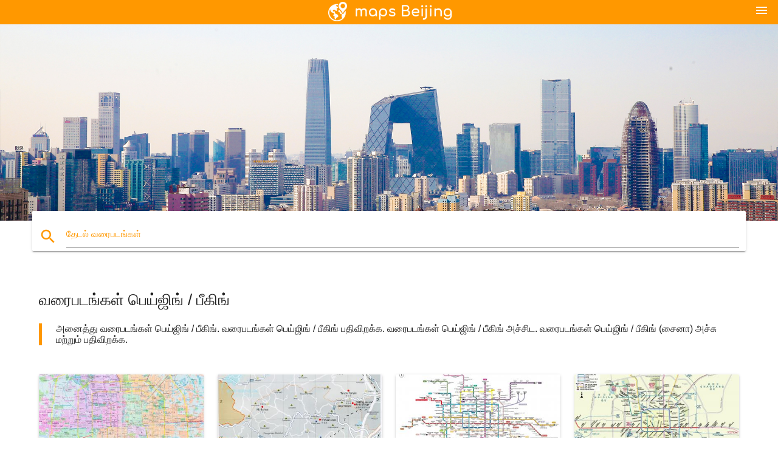

--- FILE ---
content_type: text/html; charset=UTF-8
request_url: http://ta.maps-beijing.com/
body_size: 10226
content:
<!DOCTYPE html>
<html lang="ta">
	<head>

		<meta charset="utf-8">
		<meta http-equiv="x-ua-compatible" content="ie=edge">
	
		<link rel="icon" type="image/png" href="/favicon.png" />

		<title>பெய்ஜிங் / பீகிங் வரைபடம் வரைபடங்கள் பெய்ஜிங் / பீகிங் (சைனா)</title>
		<meta name="description" content="பெய்ஜிங் / பீகிங் வரைபடங்கள். பெய்ஜிங் / பீகிங் வரைபடம். வரைபடம் பெய்ஜிங் / பீகிங் சீனா. வரைபடங்கள் பெய்ஜிங் / பீகிங் தரவிறக்கம். மற்றும் அனைத்து வரைபடங்கள் பெய்ஜிங் / பீகிங் அச்சிடப்படும்." />

        <meta property="og:title" content="பெய்ஜிங் / பீகிங் வரைபடம் வரைபடங்கள் பெய்ஜிங் / பீகிங் (சைனா)" />
        <meta property="og:description" content="பெய்ஜிங் / பீகிங் வரைபடங்கள். பெய்ஜிங் / பீகிங் வரைபடம். வரைபடம் பெய்ஜிங் / பீகிங் சீனா. வரைபடங்கள் பெய்ஜிங் / பீகிங் தரவிறக்கம். மற்றும் அனைத்து வரைபடங்கள் பெய்ஜிங் / பீகிங் அச்சிடப்படும்." />
        <meta property="og:type" content="article" />
        <meta property="og:url" content="http://ta.maps-beijing.com/" />
        <meta property="og:image" content="http://ta.maps-beijing.com/img/ban.jpg" />

<meta name="google-site-verification" content="N84KYVBOHcEuhfcoRVLt-n7Ar9itWNcEDUPvwitUbZM" />
<meta name="google-site-verification" content="cMwI7V6GwdncPVHhU9yqVAukv5Iijzmma5jx8HKlEak" />
<meta name="google-site-verification" content="aIAiKRm6z35t_XCUAd-B6frcW2dCt1bRSrFFVr10Jck" />
<meta name="google-site-verification" content="J8OmU9VzkQnzESQf0Q2eTUXHt1OQMNVUvkcsFA18rCg" />
<meta name="google-site-verification" content="zlATUfUmSuJNnA3jdHMYHgKWLSDN3OQNT3PfwRlboTM" />
<meta name="google-site-verification" content="GvaI3nh_4Cie5IgpUKqFsUEH3ofApc18o6svagI1720" />
<meta name="google-site-verification" content="alNogaXIBToKEIb4wCKojjiLQY3VDD8PrN2jPWKhtJg" />
<meta name="google-site-verification" content="nw03O_oi8dfZNG760DsMPgEETMEDFa-8zbEjtdu926M" />
<meta name="google-site-verification" content="iIOXr25JIsX54bwfAnGABjW6ZYC7ATtlnmYul8-5ngY" />
<meta name="google-site-verification" content="SKR6LCOERke6PZ07j-sNY4yD8j_-D8Zmq6qm65c22Mg" />
<meta name="google-site-verification" content="p72ov3h_KN1dxEPCPyMP4VXob0GmRsEYvgkavGJG9CU" />
<meta name="google-site-verification" content="pffyjDxcRD82DMRyZCilCPx7dVL7jG98hft2XdqMlgw" />
<meta name="google-site-verification" content="PCFoiei86mblZVN_pFtqoSGOln9JUslHmMT2B3fwDQk" />
<meta name="google-site-verification" content="8L19VUfWkI4UMnd6HQ1iSxJMth5oQCkyY09Mhq_l42s" />
<meta name="google-site-verification" content="OWn_DY4pi6f1ag4YeXf0QtKnI7IfQS9u6jPQo-BPPsA" />
<meta name="google-site-verification" content="43-n3WiqnMcXY0eUdE0ymVBZNXB1EpvAE4W-obdfKHw" />
<meta name="google-site-verification" content="6t4Ktu2ei59Wi16f3wiSDueeYbuoOTIxkPrmSp6S4k4" />
<meta name="google-site-verification" content="j00-DuaRVR3JidIIjQtMkQ8gVXznV6ya_c4ejLvmTSY" />
<meta name="google-site-verification" content="GZ2mCmWSCPYLBUY_l7UfkP9Dex_AWQDIbS08r3uxZ3c" />
<meta name="google-site-verification" content="EC1MmJYnyjbK9rzh9eBLMDJBbbQBsixdxQ6ZvCzWutY" />
<meta name="google-site-verification" content="w-NT5B1c_az20HvcxWtpn85Cq60asMEn1jjnEXJoL-4" />

<meta name="google-site-verification" content="dhFErFdyxLoI-flbKKcTyYquQyvqIOz4CEIWhhIqOsw" />
<meta name="google-site-verification" content="m8LDInN_pSxNV2NmlvXwaQy05_ORfUxT2lbAGTzfGYo" />
<meta name="google-site-verification" content="3Yxqytn6gdn6xSwzwL0jrq_3XIbVJDlJT-MbAhKPZ_0" />
<meta name="google-site-verification" content="iugEGquypaC43gXFXyDg7gazVZ77KGwl8lEeynAd2hc" />
<meta name="google-site-verification" content="CINu2TFx10Km1wgI9WfTV1jbEUVUiJql_9d6xOphFIk" />
<meta name="google-site-verification" content="8KGmwwoCGZOgb76W8BATgEqFKo92OW6wMkMqUGSEglk" />
<meta name="google-site-verification" content="IOQ_hK5y_VChk_uFlX6c9-LTM2rUZ9rmUT0a0gUN1tE" />
<meta name="google-site-verification" content="Zi8ia4-VIjhSd4T5kCJ-ZQuv7FQt6hH32Y-b03fX6bg" />
<meta name="google-site-verification" content="8Vyg_03vnB2KObaqDsv4ghP0hSnN3iHxXtaKqIwZUZc" />
<meta name="google-site-verification" content="SUCMXnDRersvHTwoB96sqFwvGetg_WY3uNuQdKfDPfE" />
<meta name="google-site-verification" content="f_uGRnJoJFTU7rCMaFy3kb4p9gY5qOTrZ5hd79KxLWU" />
<meta name="google-site-verification" content="7uMpzkiCpQP21uyB1rPpqrDhGFOrQ87MgGDMBKg3t-Y" />
<meta name="google-site-verification" content="roPIJyUYVYWYEY7ieWbxae_y1KxEqzjBXu_CTDBVzg4" />
<meta name="google-site-verification" content="aH8nw-q6froM9KVgSRQRj16fp9kFyyvzPes8lLHT0y4" />
<meta name="google-site-verification" content="tGPCVJykCTYoJdC4z4oplrbL4OGjOoZ2dkaGntasq6k" />





        <link rel="canonical" href="http://ta.maps-beijing.com/" />

                <link rel="alternate" hreflang="ar" href="http://ar.maps-beijing.com/" />
                 <link rel="alternate" hreflang="de" href="http://de.maps-beijing.com/" />
                 <link rel="alternate" hreflang="en" href="http://maps-beijing.com/" />
                 <link rel="alternate" hreflang="es" href="http://es.maps-beijing.com/" />
                 <link rel="alternate" hreflang="fr" href="http://fr.maps-beijing.com/" />
                 <link rel="alternate" hreflang="it" href="http://it.maps-beijing.com/" />
                 <link rel="alternate" hreflang="ja" href="http://ja.maps-beijing.com/" />
                 <link rel="alternate" hreflang="ko" href="http://ko.maps-beijing.com/" />
                 <link rel="alternate" hreflang="ms" href="http://ms.maps-beijing.com/" />
                 <link rel="alternate" hreflang="nl" href="http://nl.maps-beijing.com/" />
                 <link rel="alternate" hreflang="pl" href="http://pl.maps-beijing.com/" />
                 <link rel="alternate" hreflang="pt" href="http://pt.maps-beijing.com/" />
                 <link rel="alternate" hreflang="ru" href="http://ru.maps-beijing.com/" />
                 <link rel="alternate" hreflang="tr" href="http://tr.maps-beijing.com/" />
                 <link rel="alternate" hreflang="zh" href="http://zh.maps-beijing.com/" />
                 <link rel="alternate" hreflang="af" href="http://af.maps-beijing.com/" />
                 <link rel="alternate" hreflang="az" href="http://az.maps-beijing.com/" />
                 <link rel="alternate" hreflang="be" href="http://be.maps-beijing.com/" />
                 <link rel="alternate" hreflang="bg" href="http://bg.maps-beijing.com/" />
                 <link rel="alternate" hreflang="bn" href="http://bn.maps-beijing.com/" />
                 <link rel="alternate" hreflang="bs" href="http://bs.maps-beijing.com/" />
                 <link rel="alternate" hreflang="ca" href="http://ca.maps-beijing.com/" />
                 <link rel="alternate" hreflang="cs" href="http://cs.maps-beijing.com/" />
                 <link rel="alternate" hreflang="da" href="http://da.maps-beijing.com/" />
                 <link rel="alternate" hreflang="el" href="http://el.maps-beijing.com/" />
                 <link rel="alternate" hreflang="et" href="http://et.maps-beijing.com/" />
                 <link rel="alternate" hreflang="eu" href="http://eu.maps-beijing.com/" />
                 <link rel="alternate" hreflang="fa" href="http://fa.maps-beijing.com/" />
                 <link rel="alternate" hreflang="fi" href="http://fi.maps-beijing.com/" />
                 <link rel="alternate" hreflang="gl" href="http://gl.maps-beijing.com/" />
                 <link rel="alternate" hreflang="gu" href="http://gu.maps-beijing.com/" />
                 <link rel="alternate" hreflang="he" href="http://he.maps-beijing.com/" />
                 <link rel="alternate" hreflang="hi" href="http://hi.maps-beijing.com/" />
                 <link rel="alternate" hreflang="hr" href="http://hr.maps-beijing.com/" />
                 <link rel="alternate" hreflang="ht" href="http://ht.maps-beijing.com/" />
                 <link rel="alternate" hreflang="hu" href="http://hu.maps-beijing.com/" />
                 <link rel="alternate" hreflang="hy" href="http://hy.maps-beijing.com/" />
                 <link rel="alternate" hreflang="id" href="http://id.maps-beijing.com/" />
                 <link rel="alternate" hreflang="is" href="http://is.maps-beijing.com/" />
                 <link rel="alternate" hreflang="ka" href="http://ka.maps-beijing.com/" />
                 <link rel="alternate" hreflang="kn" href="http://kn.maps-beijing.com/" />
                 <link rel="alternate" hreflang="lt" href="http://lt.maps-beijing.com/" />
                 <link rel="alternate" hreflang="lv" href="http://lv.maps-beijing.com/" />
                 <link rel="alternate" hreflang="mk" href="http://mk.maps-beijing.com/" />
                 <link rel="alternate" hreflang="mn" href="http://mn.maps-beijing.com/" />
                 <link rel="alternate" hreflang="no" href="http://no.maps-beijing.com/" />
                 <link rel="alternate" hreflang="pa" href="http://pa.maps-beijing.com/" />
                 <link rel="alternate" hreflang="ro" href="http://ro.maps-beijing.com/" />
                 <link rel="alternate" hreflang="sk" href="http://sk.maps-beijing.com/" />
                 <link rel="alternate" hreflang="sl" href="http://sl.maps-beijing.com/" />
                 <link rel="alternate" hreflang="sq" href="http://sq.maps-beijing.com/" />
                 <link rel="alternate" hreflang="sr" href="http://sr.maps-beijing.com/" />
                 <link rel="alternate" hreflang="sv" href="http://sv.maps-beijing.com/" />
                 <link rel="alternate" hreflang="sw" href="http://sw.maps-beijing.com/" />
                 <link rel="alternate" hreflang="th" href="http://th.maps-beijing.com/" />
                 <link rel="alternate" hreflang="tl" href="http://tl.maps-beijing.com/" />
                 <link rel="alternate" hreflang="uk" href="http://uk.maps-beijing.com/" />
                 <link rel="alternate" hreflang="ur" href="http://ur.maps-beijing.com/" />
                 <link rel="alternate" hreflang="vi" href="http://vi.maps-beijing.com/" />
         
		<!--Import Google Icon Font-->
<!--		<link href="http://fonts.googleapis.com/icon?family=Material+Icons" rel="stylesheet">-->
		<!-- Compiled and minified CSS -->
<!--		<link rel="stylesheet" href="https://cdnjs.cloudflare.com/ajax/libs/materialize/0.98.0/css/materialize.min.css">-->

<!--		<link href="--><!--css/select2.min.css" rel="stylesheet" type="text/css" />-->
        <link href="https://mediacitymapv3.newebcreations.com/css/combine.css" rel="stylesheet" type="text/css" />
		<!--Let browser know website is optimized for mobile-->
		<meta name="viewport" content="width=device-width, initial-scale=1.0"/>
		
				
	</head>

	<body>
		
				<header class="orange">
			<div class="logo center-align">
				<a href="/">
					<img src="/img/logo.png" style="width: 220px;" />
				</a>
			</div>
			<div id="menuSelectLanguage" style="position: absolute; top: 5px; right: 15px;">
				<a href="#" class="button-collapse white-text"><i class="material-icons">menu</i></a>
			</div>
			<div id="subHeader" class="orange lighten-1 hide">
				
<div class="selectLanguage">
    <div id="selectLanguageContainer">
        <div id="selectLanguage" >

            <select id="selectLanguageSelect" data-live-search="true" data-size="8" data-width="100px">
                                <option value="ar">‫العربية</option>
                                <option value="de">Deutsch</option>
                                <option value="en">English</option>
                                <option value="es">Español</option>
                                <option value="fr">Français</option>
                                <option value="it">Italiano</option>
                                <option value="ja">日本語</option>
                                <option value="ko">한국어</option>
                                <option value="ms">Bahasa Melayu</option>
                                <option value="nl">Nederlands</option>
                                <option value="pl">Polski</option>
                                <option value="pt">Português</option>
                                <option value="ru">Русский</option>
                                <option value="tr">Türkçe</option>
                                <option value="zh">中文</option>
                                <option value="af">Afrikaans</option>
                                <option value="az">Azərbaycanca</option>
                                <option value="be">Беларуская</option>
                                <option value="bg">Български</option>
                                <option value="bn">বাংলা</option>
                                <option value="bs">Bosanski</option>
                                <option value="ca">Català</option>
                                <option value="cs">Čeština</option>
                                <option value="da">Dansk</option>
                                <option value="el">Ελληνικά</option>
                                <option value="et">Eesti</option>
                                <option value="eu">Euskara</option>
                                <option value="fa">پارسی</option>
                                <option value="fi">Suomi</option>
                                <option value="gl">Galego</option>
                                <option value="gu">ગુજરાતી</option>
                                <option value="he">עברית</option>
                                <option value="hi">पैरिस</option>
                                <option value="hr">Hrvatski</option>
                                <option value="ht">Kreyol ayisyen</option>
                                <option value="hu">Magyar</option>
                                <option value="hy">Հայերեն</option>
                                <option value="id">Bahasa Indonesia</option>
                                <option value="is">íslenska</option>
                                <option value="ka">ქართული</option>
                                <option value="kn">ಕನ್ನಡ</option>
                                <option value="lt">Lietuvių</option>
                                <option value="lv">Latviešu</option>
                                <option value="mk">Македонски</option>
                                <option value="mn">Монгол</option>
                                <option value="no">Norsk</option>
                                <option value="pa">ਪੰਜਾਬੀ</option>
                                <option value="ro">Română</option>
                                <option value="sk">Slovenčina</option>
                                <option value="sl">Slovenščina</option>
                                <option value="sq">Shqip</option>
                                <option value="sr">Српски</option>
                                <option value="sv">Svenska</option>
                                <option value="sw">Kiswahili</option>
                                <option value="ta"selected="selected">தமிழ்</option>
                                <option value="th">ภาษาไทย</option>
                                <option value="tl">Tagalog</option>
                                <option value="uk">Українська</option>
                                <option value="ur">اردو</option>
                                <option value="vi">Tiếng Việt</option>
                            </select>

        </div>
    </div>
    <style type="text/css">

        #selectLanguageContainer label {
            margin-left: 15px;
            color: white;
            font-weight: normal;
        }

        .selectLanguage {
			/* position: absolute;
			right: 10px;
			top: 5px;
			width: 100px; */
			font-size: 14px;
        }

        #selectLanguage {
            text-align: center;
        }

        #selectLanguage button {
/*            background: transparent;*/
        }

        .valign {
            display: inline-block;
            vertical-align: middle;
        }
        .vrule {
            width: 1%;
            height: 100%;
            display: inline-block;
            vertical-align: middle;
        }

        .nextIconNav {
            margin-left: 10px;
            line-height: 16px;
            width: 160px;
        }

        .side-nav a {
            line-height: auto;
            vertical-align: middle;
        }

        .side-nav .collapsible-body a {
            height: 42px;
            line-height: 42px;
            line-height: normal;
            vertical-align: middle;
            font-size: 0.9rem;
        }

/*
        #selectLanguage input {
            padding-top: 5px;
            padding-bottom: 5px;
            height: 25px;
            margin: 0 auto;
        }
*/

    </style>

</div>
			</div>
		</header>
		<div>
		<img src="/img/ban.jpg" class="responsive-img" />
		</div>		
		<main>
			<div id="searchBlock" class="container orange-text">
				<div class="row">
					<div class="col s12">
					  <div class="row card orange-text">
						<div class="input-field col s12">
						  <i class="material-icons prefix orange-text">search</i>
						  <input type="text" id="autocomplete-input" class="autocomplete light-blue-text">
						  <label for="autocomplete-input" class="orange-text">தேடல் வரைபடங்கள்</label>
						</div>
					  </div>
					</div>
				</div>
			</div>
						<div class="container">
				<div class="row">
					<div class="col s12">
						<h1>வரைபடங்கள் பெய்ஜிங் / பீகிங்</h1>
						<blockquote class="orange-border">
							அனைத்து வரைபடங்கள் பெய்ஜிங் / பீகிங். வரைபடங்கள் பெய்ஜிங் / பீகிங் பதிவிறக்க. வரைபடங்கள் பெய்ஜிங் / பீகிங் அச்சிட. வரைபடங்கள் பெய்ஜிங் / பீகிங் (சைனா) அச்சு மற்றும் பதிவிறக்க.						</blockquote>
					</div>
				</div>

																	<div class="row marginBottomLess">
															
					
					<div class="col s6 m6 l3">
						<a href="பெய்ஜிங்-வரைபடம்" title="வரைபடம் பெய்ஜிங்">
							<div class="card hoverable">
								<div class="card-image">
									<img src="/img/400/பெய்ஜிங்-வரைபடம்.jpg" class="responsive-img" alt="வரைபடம் பெய்ஜிங்" />
								</div>
								<div class="card-content">
									<span class="card-title orange-text flow-text truncate">பெய்ஜிங் வரைபடம்</span>
								</div>
							</div>
						</a>
					</div>
																								
					
					<div class="col s6 m6 l3">
						<a href="பீகிங்-வரைபடம்" title="வரைபடம் பீகிங்">
							<div class="card hoverable">
								<div class="card-image">
									<img src="/img/400/பீகிங்-வரைபடம்.jpg" class="responsive-img" alt="வரைபடம் பீகிங்" />
								</div>
								<div class="card-content">
									<span class="card-title orange-text flow-text truncate">பீகிங் வரைபடம்</span>
								</div>
							</div>
						</a>
					</div>
																								
					
					<div class="col s6 m6 l3">
						<a href="பெய்ஜிங்-சுரங்கப்பாதை-வரைபடம்" title="பெய்ஜிங் சுரங்கப்பாதை வரைபடம் 2016">
							<div class="card hoverable">
								<div class="card-image">
									<img src="/img/400/பெய்ஜிங்-சுரங்கப்பாதை-வரைபடம்.jpg" class="responsive-img" alt="பெய்ஜிங் சுரங்கப்பாதை வரைபடம் 2016" />
								</div>
								<div class="card-content">
									<span class="card-title orange-text flow-text truncate">பெய்ஜிங் சுரங்கப்பாதை வரைபடம்</span>
								</div>
							</div>
						</a>
					</div>
																								
					
					<div class="col s6 m6 l3">
						<a href="பெய்ஜிங்-மெட்ரோ-வரைபடம்" title="பெய்ஜிங் மெட்ரோ வரைபடம்">
							<div class="card hoverable">
								<div class="card-image">
									<img src="/img/400/பெய்ஜிங்-மெட்ரோ-வரைபடம்.jpg" class="responsive-img" alt="பெய்ஜிங் மெட்ரோ வரைபடம்" />
								</div>
								<div class="card-content">
									<span class="card-title orange-text flow-text truncate">பெய்ஜிங் மெட்ரோ வரைபடம்</span>
								</div>
							</div>
						</a>
					</div>
									</div>
																		<div class="row marginBottomLess">
															
					
					<div class="col s6 m6 l3">
						<a href="பெய்ஜிங்,-சீனா-வரைபடம்" title="பீகிங் சீனா வரைபடம்">
							<div class="card hoverable">
								<div class="card-image">
									<img src="/img/400/பெய்ஜிங்,-சீனா-வரைபடம்.jpg" class="responsive-img" alt="பீகிங் சீனா வரைபடம்" />
								</div>
								<div class="card-content">
									<span class="card-title orange-text flow-text truncate">பெய்ஜிங், சீனா வரைபடம்</span>
								</div>
							</div>
						</a>
					</div>
																								
					
					<div class="col s6 m6 l3">
						<a href="பெய்ஜிங்-விமான-நிலைய-வரைபடம்" title="பெய்ஜிங் தலைநகர் விமான நிலைய வரைபடம்">
							<div class="card hoverable">
								<div class="card-image">
									<img src="/img/400/பெய்ஜிங்-விமான-நிலைய-வரைபடம்.jpg" class="responsive-img" alt="பெய்ஜிங் தலைநகர் விமான நிலைய வரைபடம்" />
								</div>
								<div class="card-content">
									<span class="card-title orange-text flow-text truncate">பெய்ஜிங் விமான நிலைய வரைபடம்</span>
								</div>
							</div>
						</a>
					</div>
																								
					
					<div class="col s6 m6 l3">
						<a href="பெய்ஜிங்-வரைபடம்" title="பீகிங் வரைபடத்தில்">
							<div class="card hoverable">
								<div class="card-image">
									<img src="/img/400/பெய்ஜிங்-வரைபடம்.jpg" class="responsive-img" alt="பீகிங் வரைபடத்தில்" />
								</div>
								<div class="card-content">
									<span class="card-title orange-text flow-text truncate">பெய்ஜிங் வரைபடம்</span>
								</div>
							</div>
						</a>
					</div>
																								
					
					<div class="col s6 m6 l3">
						<a href="பெய்ஜிங்-உலக-வரைபடம்" title="பெய்ஜிங், சீனா உலக வரைபடம்">
							<div class="card hoverable">
								<div class="card-image">
									<img src="/img/400/பெய்ஜிங்-உலக-வரைபடம்.jpg" class="responsive-img" alt="பெய்ஜிங், சீனா உலக வரைபடம்" />
								</div>
								<div class="card-content">
									<span class="card-title orange-text flow-text truncate">பெய்ஜிங் உலக வரைபடம்</span>
								</div>
							</div>
						</a>
					</div>
									</div>
																		<div class="row marginBottomLess">
															
					
					<div class="col s6 m6 l3">
						<a href="பெய்ஜிங்-சுற்றுலா-வரைபடம்" title="சுற்றுலா வரைபடத்தில் பெய்ஜிங் நகரம்">
							<div class="card hoverable">
								<div class="card-image">
									<img src="/img/400/பெய்ஜிங்-சுற்றுலா-வரைபடம்.jpg" class="responsive-img" alt="சுற்றுலா வரைபடத்தில் பெய்ஜிங் நகரம்" />
								</div>
								<div class="card-content">
									<span class="card-title orange-text flow-text truncate">பெய்ஜிங் சுற்றுலா வரைபடம்</span>
								</div>
							</div>
						</a>
					</div>
																								
					
					<div class="col s6 m6 l3">
						<a href="பெய்ஜிங்-ஆஃப்லைன்-மேப்" title="ஆஃப்லைன் பெய்ஜிங் வரைபடம்">
							<div class="card hoverable">
								<div class="card-image">
									<img src="/img/400/பெய்ஜிங்-ஆஃப்லைன்-மேப்.jpg" class="responsive-img" alt="ஆஃப்லைன் பெய்ஜிங் வரைபடம்" />
								</div>
								<div class="card-content">
									<span class="card-title orange-text flow-text truncate">பெய்ஜிங் ஆஃப்லைன் மேப்</span>
								</div>
							</div>
						</a>
					</div>
																								
					
					<div class="col s6 m6 l3">
						<a href="பெய்ஜிங்-இடங்கள்-வரைபடம்" title="பெய்ஜிங் சுற்றி வரைபடம்">
							<div class="card hoverable">
								<div class="card-image">
									<img src="/img/400/பெய்ஜிங்-இடங்கள்-வரைபடம்.jpg" class="responsive-img" alt="பெய்ஜிங் சுற்றி வரைபடம்" />
								</div>
								<div class="card-content">
									<span class="card-title orange-text flow-text truncate">பெய்ஜிங் இடங்கள் வரைபடம்</span>
								</div>
							</div>
						</a>
					</div>
																								
					
					<div class="col s6 m6 l3">
						<a href="தலைநகர்-சீனா-வரைபடம்" title="வரைபடத்தை மூலதனம் சீனா">
							<div class="card hoverable">
								<div class="card-image">
									<img src="/img/400/தலைநகர்-சீனா-வரைபடம்.jpg" class="responsive-img" alt="வரைபடத்தை மூலதனம் சீனா" />
								</div>
								<div class="card-content">
									<span class="card-title orange-text flow-text truncate">தலைநகர் சீனா வரைபடம்</span>
								</div>
							</div>
						</a>
					</div>
									</div>
																		<div class="row marginBottomLess">
															
					
					<div class="col s6 m6 l3">
						<a href="பெய்ஜிங்-ரயில்-வரைபடம்" title="பெய்ஜிங் ரயில்வே வரைபடம்">
							<div class="card hoverable">
								<div class="card-image">
									<img src="/img/400/பெய்ஜிங்-ரயில்-வரைபடம்.jpg" class="responsive-img" alt="பெய்ஜிங் ரயில்வே வரைபடம்" />
								</div>
								<div class="card-content">
									<span class="card-title orange-text flow-text truncate">பெய்ஜிங் ரயில் வரைபடம்</span>
								</div>
							</div>
						</a>
					</div>
																								
					
					<div class="col s6 m6 l3">
						<a href="பெய்ஜிங்-நகரம்-வரைபடம்" title="வரைபடம் பெய்ஜிங் நகரம்">
							<div class="card hoverable">
								<div class="card-image">
									<img src="/img/400/பெய்ஜிங்-நகரம்-வரைபடம்.jpg" class="responsive-img" alt="வரைபடம் பெய்ஜிங் நகரம்" />
								</div>
								<div class="card-content">
									<span class="card-title orange-text flow-text truncate">பெய்ஜிங் நகரம் வரைபடம்</span>
								</div>
							</div>
						</a>
					</div>
																								
					
					<div class="col s6 m6 l3">
						<a href="pek-விமான-நிலைய-வரைபடம்" title="பீகிங் விமான நிலைய வரைபடம்">
							<div class="card hoverable">
								<div class="card-image">
									<img src="/img/400/pek-விமான-நிலைய-வரைபடம்.jpg" class="responsive-img" alt="பீகிங் விமான நிலைய வரைபடம்" />
								</div>
								<div class="card-content">
									<span class="card-title orange-text flow-text truncate">Pek விமான நிலைய வரைபடம்</span>
								</div>
							</div>
						</a>
					</div>
																								
					
					<div class="col s6 m6 l3">
						<a href="பெய்ஜிங்-ரயில்-வரைபடம்" title="பெய்ஜிங் mtr வரைபடம்">
							<div class="card hoverable">
								<div class="card-image">
									<img src="/img/400/பெய்ஜிங்-ரயில்-வரைபடம்.jpg" class="responsive-img" alt="பெய்ஜிங் mtr வரைபடம்" />
								</div>
								<div class="card-content">
									<span class="card-title orange-text flow-text truncate">பெய்ஜிங் ரயில் வரைபடம்</span>
								</div>
							</div>
						</a>
					</div>
									</div>
																		<div class="row marginBottomLess">
															
					
					<div class="col s6 m6 l3">
						<a href="பெய்ஜிங்-விமான-நிலையம்-முனையம்-3-வரைபடம்" title="பெய்ஜிங் முனையத்தில் 3 வரைபடம்">
							<div class="card hoverable">
								<div class="card-image">
									<img src="/img/400/பெய்ஜிங்-விமான-நிலையம்-முனையம்-3-வரைபடம்.jpg" class="responsive-img" alt="பெய்ஜிங் முனையத்தில் 3 வரைபடம்" />
								</div>
								<div class="card-content">
									<span class="card-title orange-text flow-text truncate">பெய்ஜிங் விமான நிலையம் முனையம் 3 வரைபடம்</span>
								</div>
							</div>
						</a>
					</div>
																								
					
					<div class="col s6 m6 l3">
						<a href="பெய்ஜிங்-hutong-வரைபடம்" title="வரைபடம் பெய்ஜிங் hutong">
							<div class="card hoverable">
								<div class="card-image">
									<img src="/img/400/பெய்ஜிங்-hutong-வரைபடம்.jpg" class="responsive-img" alt="வரைபடம் பெய்ஜிங் hutong" />
								</div>
								<div class="card-content">
									<span class="card-title orange-text flow-text truncate">பெய்ஜிங் hutong வரைபடம்</span>
								</div>
							</div>
						</a>
					</div>
																								
					
					<div class="col s6 m6 l3">
						<a href="pekin-வரைபடம்" title="வரைபடம் pekin">
							<div class="card hoverable">
								<div class="card-image">
									<img src="/img/400/pekin-வரைபடம்.jpg" class="responsive-img" alt="வரைபடம் pekin" />
								</div>
								<div class="card-content">
									<span class="card-title orange-text flow-text truncate">Pekin வரைபடம்</span>
								</div>
							</div>
						</a>
					</div>
																								
					
					<div class="col s6 m6 l3">
						<a href="பெய்ஜிங்-சர்வதேச-விமான-நிலைய-வரைபடம்" title="பெய்ஜிங் தலைநகர் சர்வதேச விமான நிலைய வரைபடம்">
							<div class="card hoverable">
								<div class="card-image">
									<img src="/img/400/பெய்ஜிங்-சர்வதேச-விமான-நிலைய-வரைபடம்.jpg" class="responsive-img" alt="பெய்ஜிங் தலைநகர் சர்வதேச விமான நிலைய வரைபடம்" />
								</div>
								<div class="card-content">
									<span class="card-title orange-text flow-text truncate">பெய்ஜிங் சர்வதேச விமான நிலைய வரைபடம்</span>
								</div>
							</div>
						</a>
					</div>
									</div>
																		<div class="row marginBottomLess">
															
					
					<div class="col s6 m6 l3">
						<a href="பெய்ஜிங்-மாவட்ட-வரைபடம்" title="பெய்ஜிங் அக்கம் வரைபடம்">
							<div class="card hoverable">
								<div class="card-image">
									<img src="/img/400/பெய்ஜிங்-மாவட்ட-வரைபடம்.jpg" class="responsive-img" alt="பெய்ஜிங் அக்கம் வரைபடம்" />
								</div>
								<div class="card-content">
									<span class="card-title orange-text flow-text truncate">பெய்ஜிங் மாவட்ட வரைபடம்</span>
								</div>
							</div>
						</a>
					</div>
																								
					
					<div class="col s6 m6 l3">
						<a href="பெய்ஜிங்-பஸ்-வரைபடம்" title="பெய்ஜிங் பஸ் பாதை வரைபடம்">
							<div class="card hoverable">
								<div class="card-image">
									<img src="/img/400/பெய்ஜிங்-பஸ்-வரைபடம்.jpg" class="responsive-img" alt="பெய்ஜிங் பஸ் பாதை வரைபடம்" />
								</div>
								<div class="card-content">
									<span class="card-title orange-text flow-text truncate">பெய்ஜிங் பஸ் வரைபடம்</span>
								</div>
							</div>
						</a>
					</div>
																								
					
					<div class="col s6 m6 l3">
						<a href="கோடை-அரண்மனை-பெய்ஜிங்-வரைபடம்" title="வரைபடம் கோடை அரண்மனை பெய்ஜிங்">
							<div class="card hoverable">
								<div class="card-image">
									<img src="/img/400/கோடை-அரண்மனை-பெய்ஜிங்-வரைபடம்.jpg" class="responsive-img" alt="வரைபடம் கோடை அரண்மனை பெய்ஜிங்" />
								</div>
								<div class="card-content">
									<span class="card-title orange-text flow-text truncate">கோடை அரண்மனை பெய்ஜிங் வரைபடம்</span>
								</div>
							</div>
						</a>
					</div>
																								
					
					<div class="col s6 m6 l3">
						<a href="பெய்ஜிங்-நிலத்தடி-வரைபடம்" title="பெய்ஜிங் மெட்ரோ வரைபடம் 2016">
							<div class="card hoverable">
								<div class="card-image">
									<img src="/img/400/பெய்ஜிங்-நிலத்தடி-வரைபடம்.jpg" class="responsive-img" alt="பெய்ஜிங் மெட்ரோ வரைபடம் 2016" />
								</div>
								<div class="card-content">
									<span class="card-title orange-text flow-text truncate">பெய்ஜிங் நிலத்தடி வரைபடம்</span>
								</div>
							</div>
						</a>
					</div>
									</div>
																		<div class="row marginBottomLess">
															
					
					<div class="col s6 m6 l3">
						<a href="கோயில்-ஹெவன்-வரைபடம்" title="வரைபடம் கோயில் ஹெவன் ">
							<div class="card hoverable">
								<div class="card-image">
									<img src="/img/400/கோயில்-ஹெவன்-வரைபடம்.jpg" class="responsive-img" alt="வரைபடம் கோயில் ஹெவன் " />
								</div>
								<div class="card-content">
									<span class="card-title orange-text flow-text truncate">கோயில் ஹெவன் வரைபடம்</span>
								</div>
							</div>
						</a>
					</div>
																								
					
					<div class="col s6 m6 l3">
						<a href="தடைசெய்யப்பட்ட-நகரம்-வரைபடம்" title="தடைசெய்யப்பட்ட நகரம் பெய்ஜிங் வரைபடம்">
							<div class="card hoverable">
								<div class="card-image">
									<img src="/img/400/தடைசெய்யப்பட்ட-நகரம்-வரைபடம்.jpg" class="responsive-img" alt="தடைசெய்யப்பட்ட நகரம் பெய்ஜிங் வரைபடம்" />
								</div>
								<div class="card-content">
									<span class="card-title orange-text flow-text truncate">தடைசெய்யப்பட்ட நகரம் வரைபடம்</span>
								</div>
							</div>
						</a>
					</div>
																								
					
					<div class="col s6 m6 l3">
						<a href="பெய்ஜிங்-ரயில்-நிலையம்-வரைபடம்" title="பெய்ஜிங் ரயில் நிலையம் வரைபடம்">
							<div class="card hoverable">
								<div class="card-image">
									<img src="/img/400/பெய்ஜிங்-ரயில்-நிலையம்-வரைபடம்.jpg" class="responsive-img" alt="பெய்ஜிங் ரயில் நிலையம் வரைபடம்" />
								</div>
								<div class="card-content">
									<span class="card-title orange-text flow-text truncate">பெய்ஜிங் ரயில் நிலையம் வரைபடம்</span>
								</div>
							</div>
						</a>
					</div>
																								
					
					<div class="col s6 m6 l3">
						<a href="பெய்ஜிங்-குழாய்-வரைபடம்" title="பெய்ஜிங் சுரங்க ரயில் நிலையம் வரைபடம்">
							<div class="card hoverable">
								<div class="card-image">
									<img src="/img/400/பெய்ஜிங்-குழாய்-வரைபடம்.jpg" class="responsive-img" alt="பெய்ஜிங் சுரங்க ரயில் நிலையம் வரைபடம்" />
								</div>
								<div class="card-content">
									<span class="card-title orange-text flow-text truncate">பெய்ஜிங் குழாய் வரைபடம்</span>
								</div>
							</div>
						</a>
					</div>
									</div>
																		<div class="row marginBottomLess">
															
					
					<div class="col s6 m6 l3">
						<a href="badaling-பெருஞ்சுவர்-வரைபடம்" title="பெய்ஜிங் பெருஞ்சுவர் வரைபடம்">
							<div class="card hoverable">
								<div class="card-image">
									<img src="/img/400/badaling-பெருஞ்சுவர்-வரைபடம்.jpg" class="responsive-img" alt="பெய்ஜிங் பெருஞ்சுவர் வரைபடம்" />
								</div>
								<div class="card-content">
									<span class="card-title orange-text flow-text truncate">Badaling பெருஞ்சுவர் வரைபடம்</span>
								</div>
							</div>
						</a>
					</div>
																								
					
					<div class="col s6 m6 l3">
						<a href="பெய்ஜிங்-சுற்றுலா-இடங்கள்-வரைபடம்" title="வரைபடம் பெய்ஜிங் tourist attractions">
							<div class="card hoverable">
								<div class="card-image">
									<img src="/img/400/பெய்ஜிங்-சுற்றுலா-இடங்கள்-வரைபடம்.jpg" class="responsive-img" alt="வரைபடம் பெய்ஜிங் tourist attractions" />
								</div>
								<div class="card-content">
									<span class="card-title orange-text flow-text truncate">பெய்ஜிங் சுற்றுலா இடங்கள் வரைபடம்</span>
								</div>
							</div>
						</a>
					</div>
																								
					
					<div class="col s6 m6 l3">
						<a href="பெய்ஜிங்-தெரு-வரைபடத்தை" title="வரைபடம் பெய்ஜிங் தெரு">
							<div class="card hoverable">
								<div class="card-image">
									<img src="/img/400/பெய்ஜிங்-தெரு-வரைபடத்தை.jpg" class="responsive-img" alt="வரைபடம் பெய்ஜிங் தெரு" />
								</div>
								<div class="card-content">
									<span class="card-title orange-text flow-text truncate">பெய்ஜிங் தெரு வரைபடத்தை</span>
								</div>
							</div>
						</a>
					</div>
																								
					
					<div class="col s6 m6 l3">
						<a href="பெய்ஜிங்-தென்-ரயில்-நிலையம்-வரைபடம்" title="வரைபடம் பெய்ஜிங் தென் ரயில் நிலையம்">
							<div class="card hoverable">
								<div class="card-image">
									<img src="/img/400/பெய்ஜிங்-தென்-ரயில்-நிலையம்-வரைபடம்.jpg" class="responsive-img" alt="வரைபடம் பெய்ஜிங் தென் ரயில் நிலையம்" />
								</div>
								<div class="card-content">
									<span class="card-title orange-text flow-text truncate">பெய்ஜிங் தென் ரயில் நிலையம் வரைபடம்</span>
								</div>
							</div>
						</a>
					</div>
									</div>
																		<div class="row marginBottomLess">
															
					
					<div class="col s6 m6 l3">
						<a href="சிங்குவா-பல்கலைக்கழகம்-வரைபடம்" title="சிங்குவா பல்கலைக்கழகம் வளாகத்தில் வரைபடம்">
							<div class="card hoverable">
								<div class="card-image">
									<img src="/img/400/சிங்குவா-பல்கலைக்கழகம்-வரைபடம்.jpg" class="responsive-img" alt="சிங்குவா பல்கலைக்கழகம் வளாகத்தில் வரைபடம்" />
								</div>
								<div class="card-content">
									<span class="card-title orange-text flow-text truncate">சிங்குவா பல்கலைக்கழகம் வரைபடம்</span>
								</div>
							</div>
						</a>
					</div>
																								
					
					<div class="col s6 m6 l3">
						<a href="பெய்ஜிங்-பூங்காவில்-வரைபடம்" title="வரைபடம் பெய்ஜிங் பூங்காவில்">
							<div class="card hoverable">
								<div class="card-image">
									<img src="/img/400/பெய்ஜிங்-பூங்காவில்-வரைபடம்.jpg" class="responsive-img" alt="வரைபடம் பெய்ஜிங் பூங்காவில்" />
								</div>
								<div class="card-content">
									<span class="card-title orange-text flow-text truncate">பெய்ஜிங் பூங்காவில் வரைபடம்</span>
								</div>
							</div>
						</a>
					</div>
																								
					
					<div class="col s6 m6 l3">
						<a href="பெய்ஜிங்-இடம்-உலக-வரைபடம்" title="வரைபடம் பெய்ஜிங் இடம் உலக">
							<div class="card hoverable">
								<div class="card-image">
									<img src="/img/400/பெய்ஜிங்-இடம்-உலக-வரைபடம்.jpg" class="responsive-img" alt="வரைபடம் பெய்ஜிங் இடம் உலக" />
								</div>
								<div class="card-content">
									<span class="card-title orange-text flow-text truncate">பெய்ஜிங் இடம் உலக வரைபடம்</span>
								</div>
							</div>
						</a>
					</div>
																								
					
					<div class="col s6 m6 l3">
						<a href="பெய்ஜிங்,-சீனா-வரைபடம்" title="சீனா வரைபடம் காட்டும் பெய்ஜிங்">
							<div class="card hoverable">
								<div class="card-image">
									<img src="/img/400/பெய்ஜிங்,-சீனா-வரைபடம்.jpg" class="responsive-img" alt="சீனா வரைபடம் காட்டும் பெய்ஜிங்" />
								</div>
								<div class="card-content">
									<span class="card-title orange-text flow-text truncate">பெய்ஜிங், சீனா வரைபடம்</span>
								</div>
							</div>
						</a>
					</div>
									</div>
																		<div class="row marginBottomLess">
															
					
					<div class="col s6 m6 l3">
						<a href="பீகிங்-பல்கலைக்கழகத்தில்-வரைபடம்" title="பீகிங் பல்கலைக்கழக வளாகத்தில் வரைபடம்">
							<div class="card hoverable">
								<div class="card-image">
									<img src="/img/400/பீகிங்-பல்கலைக்கழகத்தில்-வரைபடம்.jpg" class="responsive-img" alt="பீகிங் பல்கலைக்கழக வளாகத்தில் வரைபடம்" />
								</div>
								<div class="card-content">
									<span class="card-title orange-text flow-text truncate">பீகிங் பல்கலைக்கழகத்தில் வரைபடம்</span>
								</div>
							</div>
						</a>
					</div>
																								
					
					<div class="col s6 m6 l3">
						<a href="pek-முனையத்தில்-3-வரைபடம்" title="பெய்ஜிங் சர்வதேச விமான நிலையம் முனையம் 3 வரைபடம்">
							<div class="card hoverable">
								<div class="card-image">
									<img src="/img/400/pek-முனையத்தில்-3-வரைபடம்.jpg" class="responsive-img" alt="பெய்ஜிங் சர்வதேச விமான நிலையம் முனையம் 3 வரைபடம்" />
								</div>
								<div class="card-content">
									<span class="card-title orange-text flow-text truncate">Pek முனையத்தில் 3 வரைபடம்</span>
								</div>
							</div>
						</a>
					</div>
																								
					
					<div class="col s6 m6 l3">
						<a href="சிங்குவா-வரைபடம்" title="சிங்குவா வளாகத்தில் வரைபடம்">
							<div class="card hoverable">
								<div class="card-image">
									<img src="/img/400/சிங்குவா-வரைபடம்.jpg" class="responsive-img" alt="சிங்குவா வளாகத்தில் வரைபடம்" />
								</div>
								<div class="card-content">
									<span class="card-title orange-text flow-text truncate">சிங்குவா வரைபடம்</span>
								</div>
							</div>
						</a>
					</div>
																								
					
					<div class="col s6 m6 l3">
						<a href="பெய்ஜிங்-பயண-வரைபடம்" title="பெய்ஜிங் இடங்களில் வட்டி வரைபடம்">
							<div class="card hoverable">
								<div class="card-image">
									<img src="/img/400/பெய்ஜிங்-பயண-வரைபடம்.jpg" class="responsive-img" alt="பெய்ஜிங் இடங்களில் வட்டி வரைபடம்" />
								</div>
								<div class="card-content">
									<span class="card-title orange-text flow-text truncate">பெய்ஜிங் பயண வரைபடம்</span>
								</div>
							</div>
						</a>
					</div>
									</div>
																		<div class="row marginBottomLess">
															
					
					<div class="col s6 m6 l3">
						<a href="chaoyang-மாவட்ட-வரைபடம்" title="Chaoyang மாவட்ட, பெய்ஜிங் வரைபடம்">
							<div class="card hoverable">
								<div class="card-image">
									<img src="/img/400/chaoyang-மாவட்ட-வரைபடம்.jpg" class="responsive-img" alt="Chaoyang மாவட்ட, பெய்ஜிங் வரைபடம்" />
								</div>
								<div class="card-content">
									<span class="card-title orange-text flow-text truncate">Chaoyang மாவட்ட வரைபடம்</span>
								</div>
							</div>
						</a>
					</div>
																								
					
					<div class="col s6 m6 l3">
						<a href="பெய்ஜிங்-சுரங்கப்பாதை-வரைபடம்-tourist-attractions" title="வரைபடம் பெய்ஜிங் சுரங்கப்பாதை வரைபடம் tourist attractions">
							<div class="card hoverable">
								<div class="card-image">
									<img src="/img/400/பெய்ஜிங்-சுரங்கப்பாதை-வரைபடம்-tourist-attractions.jpg" class="responsive-img" alt="வரைபடம் பெய்ஜிங் சுரங்கப்பாதை வரைபடம் tourist attractions" />
								</div>
								<div class="card-content">
									<span class="card-title orange-text flow-text truncate">பெய்ஜிங் சுரங்கப்பாதை வரைபடம் tourist attractions</span>
								</div>
							</div>
						</a>
					</div>
																								
					
					<div class="col s6 m6 l3">
						<a href="பேை-பார்க்-வரைபடம்" title="வரைபடம் பேை பார்க்">
							<div class="card hoverable">
								<div class="card-image">
									<img src="/img/400/பேை-பார்க்-வரைபடம்.jpg" class="responsive-img" alt="வரைபடம் பேை பார்க்" />
								</div>
								<div class="card-content">
									<span class="card-title orange-text flow-text truncate">பேை பார்க் வரைபடம்</span>
								</div>
							</div>
						</a>
					</div>
																								
					
					<div class="col s6 m6 l3">
						<a href="பெய்ஜிங்-வரைபடம்-பயன்பாட்டை" title="வரைபடம் பெய்ஜிங் வரைபடம் பயன்பாட்டை">
							<div class="card hoverable">
								<div class="card-image">
									<img src="/img/400/பெய்ஜிங்-வரைபடம்-பயன்பாட்டை.jpg" class="responsive-img" alt="வரைபடம் பெய்ஜிங் வரைபடம் பயன்பாட்டை" />
								</div>
								<div class="card-content">
									<span class="card-title orange-text flow-text truncate">பெய்ஜிங் வரைபடம் பயன்பாட்டை</span>
								</div>
							</div>
						</a>
					</div>
									</div>
																		<div class="row marginBottomLess">
															
					
					<div class="col s6 m6 l3">
						<a href="பெய்ஜிங்-ஒலிம்பிக்-பார்க்-வரைபடம்" title="வரைபடம் பெய்ஜிங் ஒலிம்பிக் பார்க்">
							<div class="card hoverable">
								<div class="card-image">
									<img src="/img/400/பெய்ஜிங்-ஒலிம்பிக்-பார்க்-வரைபடம்.jpg" class="responsive-img" alt="வரைபடம் பெய்ஜிங் ஒலிம்பிக் பார்க்" />
								</div>
								<div class="card-content">
									<span class="card-title orange-text flow-text truncate">பெய்ஜிங் ஒலிம்பிக் பார்க் வரைபடம்</span>
								</div>
							</div>
						</a>
					</div>
																								
					
					<div class="col s6 m6 l3">
						<a href="பெய்ஜிங்-போக்குவரத்து-வரைபடம்" title="வரைபடம் பெய்ஜிங் போக்குவரத்து">
							<div class="card hoverable">
								<div class="card-image">
									<img src="/img/400/பெய்ஜிங்-போக்குவரத்து-வரைபடம்.jpg" class="responsive-img" alt="வரைபடம் பெய்ஜிங் போக்குவரத்து" />
								</div>
								<div class="card-content">
									<span class="card-title orange-text flow-text truncate">பெய்ஜிங் போக்குவரத்து வரைபடம்</span>
								</div>
							</div>
						</a>
					</div>
																								
					
					<div class="col s6 m6 l3">
						<a href="பெய்ஜிங்-சுரங்க-ரயில்-நிலையம்-வரைபடம்" title="வரைபடம் பெய்ஜிங் சுரங்க ரயில் நிலையம்">
							<div class="card hoverable">
								<div class="card-image">
									<img src="/img/400/பெய்ஜிங்-சுரங்க-ரயில்-நிலையம்-வரைபடம்.jpg" class="responsive-img" alt="வரைபடம் பெய்ஜிங் சுரங்க ரயில் நிலையம்" />
								</div>
								<div class="card-content">
									<span class="card-title orange-text flow-text truncate">பெய்ஜிங் சுரங்க ரயில் நிலையம் வரைபடம்</span>
								</div>
							</div>
						</a>
					</div>
																								
					
					<div class="col s6 m6 l3">
						<a href="பெய்ஜிங்-சாலை-வரைபடம்" title="பெய்ஜிங் ரிங் ரோடு மேப்">
							<div class="card hoverable">
								<div class="card-image">
									<img src="/img/400/பெய்ஜிங்-சாலை-வரைபடம்.jpg" class="responsive-img" alt="பெய்ஜிங் ரிங் ரோடு மேப்" />
								</div>
								<div class="card-content">
									<span class="card-title orange-text flow-text truncate">பெய்ஜிங் சாலை வரைபடம்</span>
								</div>
							</div>
						</a>
					</div>
									</div>
																		<div class="row marginBottomLess">
															
					
					<div class="col s6 m6 l3">
						<a href="பெய்ஜிங்-டெர்மினல்-2-வரைபடம்" title="பெய்ஜிங் விமான நிலைய முனையம் 2 வரைபடம்">
							<div class="card hoverable">
								<div class="card-image">
									<img src="/img/400/பெய்ஜிங்-டெர்மினல்-2-வரைபடம்.jpg" class="responsive-img" alt="பெய்ஜிங் விமான நிலைய முனையம் 2 வரைபடம்" />
								</div>
								<div class="card-content">
									<span class="card-title orange-text flow-text truncate">பெய்ஜிங் டெர்மினல் 2 வரைபடம்</span>
								</div>
							</div>
						</a>
					</div>
																								
					
					<div class="col s6 m6 l3">
						<a href="பேய்-தெரு-பெய்ஜிங்-வரைபடம்" title="வரைபடம் பேய் தெரு பெய்ஜிங்">
							<div class="card hoverable">
								<div class="card-image">
									<img src="/img/400/பேய்-தெரு-பெய்ஜிங்-வரைபடம்.jpg" class="responsive-img" alt="வரைபடம் பேய் தெரு பெய்ஜிங்" />
								</div>
								<div class="card-content">
									<span class="card-title orange-text flow-text truncate">பேய் தெரு பெய்ஜிங் வரைபடம்</span>
								</div>
							</div>
						</a>
					</div>
																								
					
					<div class="col s6 m6 l3">
						<a href="jingshan-பூங்கா-வரைபடம்" title="வரைபடம் jingshan பூங்கா">
							<div class="card hoverable">
								<div class="card-image">
									<img src="/img/400/jingshan-பூங்கா-வரைபடம்.jpg" class="responsive-img" alt="வரைபடம் jingshan பூங்கா" />
								</div>
								<div class="card-content">
									<span class="card-title orange-text flow-text truncate">Jingshan பூங்கா வரைபடம்</span>
								</div>
							</div>
						</a>
					</div>
																								
					
					<div class="col s6 m6 l3">
						<a href="பெய்ஜிங்-நடைபயிற்சி-சுற்றுப்பயணம்-வரைபடம்" title="வரைபடம் பெய்ஜிங் சுற்றுப்பயணம் நடைபயிற்சி ">
							<div class="card hoverable">
								<div class="card-image">
									<img src="/img/400/பெய்ஜிங்-நடைபயிற்சி-சுற்றுப்பயணம்-வரைபடம்.jpg" class="responsive-img" alt="வரைபடம் பெய்ஜிங் சுற்றுப்பயணம் நடைபயிற்சி " />
								</div>
								<div class="card-content">
									<span class="card-title orange-text flow-text truncate">பெய்ஜிங் நடைபயிற்சி சுற்றுப்பயணம் வரைபடம்</span>
								</div>
							</div>
						</a>
					</div>
									</div>
																		<div class="row marginBottomLess">
															
					
					<div class="col s6 m6 l3">
						<a href="பெய்ஜிங்-பகுதி-வரைபடம்" title="வரைபடம் பெய்ஜிங் பகுதியில்">
							<div class="card hoverable">
								<div class="card-image">
									<img src="/img/400/பெய்ஜிங்-பகுதி-வரைபடம்.jpg" class="responsive-img" alt="வரைபடம் பெய்ஜிங் பகுதியில்" />
								</div>
								<div class="card-content">
									<span class="card-title orange-text flow-text truncate">பெய்ஜிங் பகுதி வரைபடம்</span>
								</div>
							</div>
						</a>
					</div>
																								
					
					<div class="col s6 m6 l3">
						<a href="பைடு-வரைபடம்-பெய்ஜிங்" title="வரைபடம் பைடு வரைபடம் பெய்ஜிங்">
							<div class="card hoverable">
								<div class="card-image">
									<img src="/img/400/பைடு-வரைபடம்-பெய்ஜிங்.jpg" class="responsive-img" alt="வரைபடம் பைடு வரைபடம் பெய்ஜிங்" />
								</div>
								<div class="card-content">
									<span class="card-title orange-text flow-text truncate">பைடு வரைபடம் பெய்ஜிங்</span>
								</div>
							</div>
						</a>
					</div>
																								
					
					<div class="col s6 m6 l3">
						<a href="பெய்ஜிங்-புல்லட்-ரயில்-வரைபடம்" title="ஷாங்காய் புல்லட் ரயில் வரைபடம்">
							<div class="card hoverable">
								<div class="card-image">
									<img src="/img/400/பெய்ஜிங்-புல்லட்-ரயில்-வரைபடம்.jpg" class="responsive-img" alt="ஷாங்காய் புல்லட் ரயில் வரைபடம்" />
								</div>
								<div class="card-content">
									<span class="card-title orange-text flow-text truncate">பெய்ஜிங் புல்லட் ரயில் வரைபடம்</span>
								</div>
							</div>
						</a>
					</div>
																								
					
					<div class="col s6 m6 l3">
						<a href="பெய்ஜிங்-நகர-வரைபடம்" title="நகர பெய்ஜிங் வரைபடம்">
							<div class="card hoverable">
								<div class="card-image">
									<img src="/img/400/பெய்ஜிங்-நகர-வரைபடம்.jpg" class="responsive-img" alt="நகர பெய்ஜிங் வரைபடம்" />
								</div>
								<div class="card-content">
									<span class="card-title orange-text flow-text truncate">பெய்ஜிங் நகர வரைபடம்</span>
								</div>
							</div>
						</a>
					</div>
									</div>
																		<div class="row marginBottomLess">
															
					
					<div class="col s6 m6 l3">
						<a href="பெய்ஜிங்-நிலத்தடி-நகரம்-வரைபடம்" title="வரைபடம் பெய்ஜிங் நிலத்தடி நகரம்">
							<div class="card hoverable">
								<div class="card-image">
									<img src="/img/400/பெய்ஜிங்-நிலத்தடி-நகரம்-வரைபடம்.jpg" class="responsive-img" alt="வரைபடம் பெய்ஜிங் நிலத்தடி நகரம்" />
								</div>
								<div class="card-content">
									<span class="card-title orange-text flow-text truncate">பெய்ஜிங் நிலத்தடி நகரம் வரைபடம்</span>
								</div>
							</div>
						</a>
					</div>
																								
					
					<div class="col s6 m6 l3">
						<a href="பெய்ஜிங்-sanlitun-வரைபடம்" title="Sanlitun பார் தெரு பெய்ஜிங் வரைபடம்">
							<div class="card hoverable">
								<div class="card-image">
									<img src="/img/400/பெய்ஜிங்-sanlitun-வரைபடம்.jpg" class="responsive-img" alt="Sanlitun பார் தெரு பெய்ஜிங் வரைபடம்" />
								</div>
								<div class="card-content">
									<span class="card-title orange-text flow-text truncate">பெய்ஜிங் Sanlitun வரைபடம்</span>
								</div>
							</div>
						</a>
					</div>
																								
					
					<div class="col s6 m6 l3">
						<a href="பெய்ஜிங்-சுரங்கப்பாதை-வரைபடம்-பயன்பாட்டை" title="ஆராய பெய்ஜிங் சுரங்கப்பாதை வரைபடம்">
							<div class="card hoverable">
								<div class="card-image">
									<img src="/img/400/பெய்ஜிங்-சுரங்கப்பாதை-வரைபடம்-பயன்பாட்டை.jpg" class="responsive-img" alt="ஆராய பெய்ஜிங் சுரங்கப்பாதை வரைபடம்" />
								</div>
								<div class="card-content">
									<span class="card-title orange-text flow-text truncate">பெய்ஜிங் சுரங்கப்பாதை வரைபடம் பயன்பாட்டை</span>
								</div>
							</div>
						</a>
					</div>
																								
					
					<div class="col s6 m6 l3">
						<a href="pek-விமான-நிலைய-வரைபடம்" title="பெய்ஜிங் விமான நிலைய வரைபடம்">
							<div class="card hoverable">
								<div class="card-image">
									<img src="/img/400/pek-விமான-நிலைய-வரைபடம்.jpg" class="responsive-img" alt="பெய்ஜிங் விமான நிலைய வரைபடம்" />
								</div>
								<div class="card-content">
									<span class="card-title orange-text flow-text truncate">Pek விமான நிலைய வரைபடம்</span>
								</div>
							</div>
						</a>
					</div>
									</div>
																		<div class="row marginBottomLess">
															
					
					<div class="col s6 m6 l3">
						<a href="அபவுட்-wangfujing-வரைபடம்" title="அபவுட் Wangfujing street வரைபடம்">
							<div class="card hoverable">
								<div class="card-image">
									<img src="/img/400/அபவுட்-wangfujing-வரைபடம்.jpg" class="responsive-img" alt="அபவுட் Wangfujing street வரைபடம்" />
								</div>
								<div class="card-content">
									<span class="card-title orange-text flow-text truncate">அபவுட் Wangfujing வரைபடம்</span>
								</div>
							</div>
						</a>
					</div>
																								
					
					<div class="col s6 m6 l3">
						<a href="பெய்ஜிங்-3d-வரைபடம்" title="வரைபடம் பெய்ஜிங் 3d">
							<div class="card hoverable">
								<div class="card-image">
									<img src="/img/400/பெய்ஜிங்-3d-வரைபடம்.jpg" class="responsive-img" alt="வரைபடம் பெய்ஜிங் 3d" />
								</div>
								<div class="card-content">
									<span class="card-title orange-text flow-text truncate">பெய்ஜிங் 3d வரைபடம்</span>
								</div>
							</div>
						</a>
					</div>
																								
					
					<div class="col s6 m6 l3">
						<a href="வரைபடம்-மத்திய-பெய்ஜிங்" title="பெய்ஜிங் சிட்டி சென்டர் வரைபடம்">
							<div class="card hoverable">
								<div class="card-image">
									<img src="/img/400/வரைபடம்-மத்திய-பெய்ஜிங்.jpg" class="responsive-img" alt="பெய்ஜிங் சிட்டி சென்டர் வரைபடம்" />
								</div>
								<div class="card-content">
									<span class="card-title orange-text flow-text truncate">வரைபடம் மத்திய பெய்ஜிங்</span>
								</div>
							</div>
						</a>
					</div>
																								
					
					<div class="col s6 m6 l3">
						<a href="798-பெய்ஜிங்-வரைபடம்" title="பெய்ஜிங் 798 கலை மாவட்ட வரைபடம்">
							<div class="card hoverable">
								<div class="card-image">
									<img src="/img/400/798-பெய்ஜிங்-வரைபடம்.jpg" class="responsive-img" alt="பெய்ஜிங் 798 கலை மாவட்ட வரைபடம்" />
								</div>
								<div class="card-content">
									<span class="card-title orange-text flow-text truncate">798 பெய்ஜிங் வரைபடம்</span>
								</div>
							</div>
						</a>
					</div>
									</div>
																		<div class="row marginBottomLess">
															
					
					<div class="col s6 m6 l3">
						<a href="பெய்ஜிங்-topographic-வரைபடம்" title="வரைபடம் பெய்ஜிங் topographic">
							<div class="card hoverable">
								<div class="card-image">
									<img src="/img/400/பெய்ஜிங்-topographic-வரைபடம்.jpg" class="responsive-img" alt="வரைபடம் பெய்ஜிங் topographic" />
								</div>
								<div class="card-content">
									<span class="card-title orange-text flow-text truncate">பெய்ஜிங் topographic வரைபடம்</span>
								</div>
							</div>
						</a>
					</div>
																								
					
					<div class="col s6 m6 l3">
						<a href="தடைசெய்யப்பட்ட-நகரம்-விரிவான-வரைபடம்" title="வரைபடம் தடைசெய்யப்பட்ட நகரம் விரிவான வரைபடம்">
							<div class="card hoverable">
								<div class="card-image">
									<img src="/img/400/தடைசெய்யப்பட்ட-நகரம்-விரிவான-வரைபடம்.jpg" class="responsive-img" alt="வரைபடம் தடைசெய்யப்பட்ட நகரம் விரிவான வரைபடம்" />
								</div>
								<div class="card-content">
									<span class="card-title orange-text flow-text truncate">தடைசெய்யப்பட்ட நகரம் விரிவான வரைபடம்</span>
								</div>
							</div>
						</a>
					</div>
																								
					
					<div class="col s6 m6 l3">
						<a href="தடைசெய்யப்பட்ட-நகரம்-வரைபடம்" title="தடைசெய்யப்பட்ட நகரம் சீனா வரைபடம்">
							<div class="card hoverable">
								<div class="card-image">
									<img src="/img/400/தடைசெய்யப்பட்ட-நகரம்-வரைபடம்.jpg" class="responsive-img" alt="தடைசெய்யப்பட்ட நகரம் சீனா வரைபடம்" />
								</div>
								<div class="card-content">
									<span class="card-title orange-text flow-text truncate">தடைசெய்யப்பட்ட நகரம் வரைபடம்</span>
								</div>
							</div>
						</a>
					</div>
												</div>
		</main>
	
		


		<footer class="page-footer orange">
			<div class="container">
				
				<!--Social buttons-->
				<div class="row social-section">
					<!-- Go to www.addthis.com/dashboard to customize your tools -->
					<div class="addthis_inline_share_toolbox_nrhe center"></div>
				</div>
				
			</div>
			<div class="footer-copyright">
				<div class="container center">
					© 2026 Copyright: <a class="white-text text-lighten-3 center" target="_blank" href="/cdn-cgi/l/email-protection#29474c5e4c4b4a5b4c485d4046475a694e44484045074a4644">Newebcreations</a>
				</div>
			</div>
		</footer>


		<!-- SCRIPTS -->
<script data-cfasync="false" src="/cdn-cgi/scripts/5c5dd728/cloudflare-static/email-decode.min.js"></script><script type="text/javascript" src="https://mediacitymapv3.newebcreations.com/js/combine.js"></script>

<!--Import jQuery before materialize.js-->
<!--<script type="text/javascript" src="https://code.jquery.com/jquery-2.1.1.min.js"></script>-->
<!-- Compiled and minified JavaScript -->
<!--<script src="https://cdnjs.cloudflare.com/ajax/libs/materialize/0.98.0/js/materialize.min.js"></script>-->

<!--<script type="text/javascript" src="--><!--js/select2/select2.min.js"></script>-->

<!--<script type="text/javascript" src="--><!--js/lightbox.js"></script>-->

<!--<script type="text/javascript" src="--><!--js/jquery.print.js"></script>-->

<!--<script type="text/javascript" src="--><!--js/jquery.printElement.js"></script>-->


<script type="text/javascript">

    $(document).ready(function() {
	
	$('input.autocomplete').autocomplete({
		data: {
						"பெய்ஜிங் வரைபடம்": "/img/400/பெய்ஜிங்-வரைபடம்.jpg",
						"பீகிங் வரைபடம்": "/img/400/பீகிங்-வரைபடம்.jpg",
						"பெய்ஜிங் சுரங்கப்பாதை வரைபடம்": "/img/400/பெய்ஜிங்-சுரங்கப்பாதை-வரைபடம்.jpg",
						"பெய்ஜிங் மெட்ரோ வரைபடம்": "/img/400/பெய்ஜிங்-மெட்ரோ-வரைபடம்.jpg",
						"பெய்ஜிங், சீனா வரைபடம்": "/img/400/பெய்ஜிங்,-சீனா-வரைபடம்.jpg",
						"பெய்ஜிங் விமான நிலைய வரைபடம்": "/img/400/பெய்ஜிங்-விமான-நிலைய-வரைபடம்.jpg",
						"பெய்ஜிங் வரைபடம்": "/img/400/பெய்ஜிங்-வரைபடம்.jpg",
						"பெய்ஜிங் உலக வரைபடம்": "/img/400/பெய்ஜிங்-உலக-வரைபடம்.jpg",
						"பெய்ஜிங் சுற்றுலா வரைபடம்": "/img/400/பெய்ஜிங்-சுற்றுலா-வரைபடம்.jpg",
						"பெய்ஜிங் ஆஃப்லைன் மேப்": "/img/400/பெய்ஜிங்-ஆஃப்லைன்-மேப்.jpg",
						"பெய்ஜிங் இடங்கள் வரைபடம்": "/img/400/பெய்ஜிங்-இடங்கள்-வரைபடம்.jpg",
						"தலைநகர் சீனா வரைபடம்": "/img/400/தலைநகர்-சீனா-வரைபடம்.jpg",
						"பெய்ஜிங் ரயில் வரைபடம்": "/img/400/பெய்ஜிங்-ரயில்-வரைபடம்.jpg",
						"பெய்ஜிங் நகரம் வரைபடம்": "/img/400/பெய்ஜிங்-நகரம்-வரைபடம்.jpg",
						"pek விமான நிலைய வரைபடம்": "/img/400/pek-விமான-நிலைய-வரைபடம்.jpg",
						"பெய்ஜிங் ரயில் வரைபடம்": "/img/400/பெய்ஜிங்-ரயில்-வரைபடம்.jpg",
						"பெய்ஜிங் விமான நிலையம் முனையம் 3 வரைபடம்": "/img/400/பெய்ஜிங்-விமான-நிலையம்-முனையம்-3-வரைபடம்.jpg",
						"பெய்ஜிங் hutong வரைபடம்": "/img/400/பெய்ஜிங்-hutong-வரைபடம்.jpg",
						"pekin வரைபடம்": "/img/400/pekin-வரைபடம்.jpg",
						"பெய்ஜிங் சர்வதேச விமான நிலைய வரைபடம்": "/img/400/பெய்ஜிங்-சர்வதேச-விமான-நிலைய-வரைபடம்.jpg",
						"பெய்ஜிங் மாவட்ட வரைபடம்": "/img/400/பெய்ஜிங்-மாவட்ட-வரைபடம்.jpg",
						"பெய்ஜிங் பஸ் வரைபடம்": "/img/400/பெய்ஜிங்-பஸ்-வரைபடம்.jpg",
						"கோடை அரண்மனை பெய்ஜிங் வரைபடம்": "/img/400/கோடை-அரண்மனை-பெய்ஜிங்-வரைபடம்.jpg",
						"பெய்ஜிங் நிலத்தடி வரைபடம்": "/img/400/பெய்ஜிங்-நிலத்தடி-வரைபடம்.jpg",
						"கோயில் ஹெவன் வரைபடம்": "/img/400/கோயில்-ஹெவன்-வரைபடம்.jpg",
						"தடைசெய்யப்பட்ட நகரம் வரைபடம்": "/img/400/தடைசெய்யப்பட்ட-நகரம்-வரைபடம்.jpg",
						"பெய்ஜிங் ரயில் நிலையம் வரைபடம்": "/img/400/பெய்ஜிங்-ரயில்-நிலையம்-வரைபடம்.jpg",
						"பெய்ஜிங் குழாய் வரைபடம்": "/img/400/பெய்ஜிங்-குழாய்-வரைபடம்.jpg",
						"badaling பெருஞ்சுவர் வரைபடம்": "/img/400/badaling-பெருஞ்சுவர்-வரைபடம்.jpg",
						"பெய்ஜிங் சுற்றுலா இடங்கள் வரைபடம்": "/img/400/பெய்ஜிங்-சுற்றுலா-இடங்கள்-வரைபடம்.jpg",
						"பெய்ஜிங் தெரு வரைபடத்தை": "/img/400/பெய்ஜிங்-தெரு-வரைபடத்தை.jpg",
						"பெய்ஜிங் தென் ரயில் நிலையம் வரைபடம்": "/img/400/பெய்ஜிங்-தென்-ரயில்-நிலையம்-வரைபடம்.jpg",
						"சிங்குவா பல்கலைக்கழகம் வரைபடம்": "/img/400/சிங்குவா-பல்கலைக்கழகம்-வரைபடம்.jpg",
						"பெய்ஜிங் பூங்காவில் வரைபடம்": "/img/400/பெய்ஜிங்-பூங்காவில்-வரைபடம்.jpg",
						"பெய்ஜிங் இடம் உலக வரைபடம்": "/img/400/பெய்ஜிங்-இடம்-உலக-வரைபடம்.jpg",
						"பெய்ஜிங், சீனா வரைபடம்": "/img/400/பெய்ஜிங்,-சீனா-வரைபடம்.jpg",
						"பீகிங் பல்கலைக்கழகத்தில் வரைபடம்": "/img/400/பீகிங்-பல்கலைக்கழகத்தில்-வரைபடம்.jpg",
						"pek முனையத்தில் 3 வரைபடம்": "/img/400/pek-முனையத்தில்-3-வரைபடம்.jpg",
						"சிங்குவா வரைபடம்": "/img/400/சிங்குவா-வரைபடம்.jpg",
						"பெய்ஜிங் பயண வரைபடம்": "/img/400/பெய்ஜிங்-பயண-வரைபடம்.jpg",
						"chaoyang மாவட்ட வரைபடம்": "/img/400/chaoyang-மாவட்ட-வரைபடம்.jpg",
						"பெய்ஜிங் சுரங்கப்பாதை வரைபடம் tourist attractions": "/img/400/பெய்ஜிங்-சுரங்கப்பாதை-வரைபடம்-tourist-attractions.jpg",
						"பேை பார்க் வரைபடம்": "/img/400/பேை-பார்க்-வரைபடம்.jpg",
						"பெய்ஜிங் வரைபடம் பயன்பாட்டை": "/img/400/பெய்ஜிங்-வரைபடம்-பயன்பாட்டை.jpg",
						"பெய்ஜிங் ஒலிம்பிக் பார்க் வரைபடம்": "/img/400/பெய்ஜிங்-ஒலிம்பிக்-பார்க்-வரைபடம்.jpg",
						"பெய்ஜிங் போக்குவரத்து வரைபடம்": "/img/400/பெய்ஜிங்-போக்குவரத்து-வரைபடம்.jpg",
						"பெய்ஜிங் சுரங்க ரயில் நிலையம் வரைபடம்": "/img/400/பெய்ஜிங்-சுரங்க-ரயில்-நிலையம்-வரைபடம்.jpg",
						"பெய்ஜிங் சாலை வரைபடம்": "/img/400/பெய்ஜிங்-சாலை-வரைபடம்.jpg",
						"பெய்ஜிங் டெர்மினல் 2 வரைபடம்": "/img/400/பெய்ஜிங்-டெர்மினல்-2-வரைபடம்.jpg",
						"பேய் தெரு பெய்ஜிங் வரைபடம்": "/img/400/பேய்-தெரு-பெய்ஜிங்-வரைபடம்.jpg",
						"jingshan பூங்கா வரைபடம்": "/img/400/jingshan-பூங்கா-வரைபடம்.jpg",
						"பெய்ஜிங் நடைபயிற்சி சுற்றுப்பயணம் வரைபடம்": "/img/400/பெய்ஜிங்-நடைபயிற்சி-சுற்றுப்பயணம்-வரைபடம்.jpg",
						"பெய்ஜிங் பகுதி வரைபடம்": "/img/400/பெய்ஜிங்-பகுதி-வரைபடம்.jpg",
						"பைடு வரைபடம் பெய்ஜிங்": "/img/400/பைடு-வரைபடம்-பெய்ஜிங்.jpg",
						"பெய்ஜிங் புல்லட் ரயில் வரைபடம்": "/img/400/பெய்ஜிங்-புல்லட்-ரயில்-வரைபடம்.jpg",
						"பெய்ஜிங் நகர வரைபடம்": "/img/400/பெய்ஜிங்-நகர-வரைபடம்.jpg",
						"பெய்ஜிங் நிலத்தடி நகரம் வரைபடம்": "/img/400/பெய்ஜிங்-நிலத்தடி-நகரம்-வரைபடம்.jpg",
						"பெய்ஜிங் sanlitun வரைபடம்": "/img/400/பெய்ஜிங்-sanlitun-வரைபடம்.jpg",
						"பெய்ஜிங் சுரங்கப்பாதை வரைபடம் பயன்பாட்டை": "/img/400/பெய்ஜிங்-சுரங்கப்பாதை-வரைபடம்-பயன்பாட்டை.jpg",
						"pek விமான நிலைய வரைபடம்": "/img/400/pek-விமான-நிலைய-வரைபடம்.jpg",
						"அபவுட் wangfujing வரைபடம்": "/img/400/அபவுட்-wangfujing-வரைபடம்.jpg",
						"பெய்ஜிங் 3d வரைபடம்": "/img/400/பெய்ஜிங்-3d-வரைபடம்.jpg",
						"வரைபடம் மத்திய பெய்ஜிங்": "/img/400/வரைபடம்-மத்திய-பெய்ஜிங்.jpg",
						"798 பெய்ஜிங் வரைபடம்": "/img/400/798-பெய்ஜிங்-வரைபடம்.jpg",
						"பெய்ஜிங் topographic வரைபடம்": "/img/400/பெய்ஜிங்-topographic-வரைபடம்.jpg",
						"தடைசெய்யப்பட்ட நகரம் விரிவான வரைபடம்": "/img/400/தடைசெய்யப்பட்ட-நகரம்-விரிவான-வரைபடம்.jpg",
						"தடைசெய்யப்பட்ட நகரம் வரைபடம்": "/img/400/தடைசெய்யப்பட்ட-நகரம்-வரைபடம்.jpg",
					},
		limit: 20, // The max amount of results that can be shown at once. Default: Infinity.
	});
	
	$('input.autocomplete').on("change", function() {
		var data = {
						"பெய்ஜிங் வரைபடம்": "/பெய்ஜிங்-வரைபடம்",
						"பீகிங் வரைபடம்": "/பீகிங்-வரைபடம்",
						"பெய்ஜிங் சுரங்கப்பாதை வரைபடம்": "/பெய்ஜிங்-சுரங்கப்பாதை-வரைபடம்",
						"பெய்ஜிங் மெட்ரோ வரைபடம்": "/பெய்ஜிங்-மெட்ரோ-வரைபடம்",
						"பெய்ஜிங், சீனா வரைபடம்": "/பெய்ஜிங்,-சீனா-வரைபடம்",
						"பெய்ஜிங் விமான நிலைய வரைபடம்": "/பெய்ஜிங்-விமான-நிலைய-வரைபடம்",
						"பெய்ஜிங் வரைபடம்": "/பெய்ஜிங்-வரைபடம்",
						"பெய்ஜிங் உலக வரைபடம்": "/பெய்ஜிங்-உலக-வரைபடம்",
						"பெய்ஜிங் சுற்றுலா வரைபடம்": "/பெய்ஜிங்-சுற்றுலா-வரைபடம்",
						"பெய்ஜிங் ஆஃப்லைன் மேப்": "/பெய்ஜிங்-ஆஃப்லைன்-மேப்",
						"பெய்ஜிங் இடங்கள் வரைபடம்": "/பெய்ஜிங்-இடங்கள்-வரைபடம்",
						"தலைநகர் சீனா வரைபடம்": "/தலைநகர்-சீனா-வரைபடம்",
						"பெய்ஜிங் ரயில் வரைபடம்": "/பெய்ஜிங்-ரயில்-வரைபடம்",
						"பெய்ஜிங் நகரம் வரைபடம்": "/பெய்ஜிங்-நகரம்-வரைபடம்",
						"pek விமான நிலைய வரைபடம்": "/pek-விமான-நிலைய-வரைபடம்",
						"பெய்ஜிங் ரயில் வரைபடம்": "/பெய்ஜிங்-ரயில்-வரைபடம்",
						"பெய்ஜிங் விமான நிலையம் முனையம் 3 வரைபடம்": "/பெய்ஜிங்-விமான-நிலையம்-முனையம்-3-வரைபடம்",
						"பெய்ஜிங் hutong வரைபடம்": "/பெய்ஜிங்-hutong-வரைபடம்",
						"pekin வரைபடம்": "/pekin-வரைபடம்",
						"பெய்ஜிங் சர்வதேச விமான நிலைய வரைபடம்": "/பெய்ஜிங்-சர்வதேச-விமான-நிலைய-வரைபடம்",
						"பெய்ஜிங் மாவட்ட வரைபடம்": "/பெய்ஜிங்-மாவட்ட-வரைபடம்",
						"பெய்ஜிங் பஸ் வரைபடம்": "/பெய்ஜிங்-பஸ்-வரைபடம்",
						"கோடை அரண்மனை பெய்ஜிங் வரைபடம்": "/கோடை-அரண்மனை-பெய்ஜிங்-வரைபடம்",
						"பெய்ஜிங் நிலத்தடி வரைபடம்": "/பெய்ஜிங்-நிலத்தடி-வரைபடம்",
						"கோயில் ஹெவன் வரைபடம்": "/கோயில்-ஹெவன்-வரைபடம்",
						"தடைசெய்யப்பட்ட நகரம் வரைபடம்": "/தடைசெய்யப்பட்ட-நகரம்-வரைபடம்",
						"பெய்ஜிங் ரயில் நிலையம் வரைபடம்": "/பெய்ஜிங்-ரயில்-நிலையம்-வரைபடம்",
						"பெய்ஜிங் குழாய் வரைபடம்": "/பெய்ஜிங்-குழாய்-வரைபடம்",
						"badaling பெருஞ்சுவர் வரைபடம்": "/badaling-பெருஞ்சுவர்-வரைபடம்",
						"பெய்ஜிங் சுற்றுலா இடங்கள் வரைபடம்": "/பெய்ஜிங்-சுற்றுலா-இடங்கள்-வரைபடம்",
						"பெய்ஜிங் தெரு வரைபடத்தை": "/பெய்ஜிங்-தெரு-வரைபடத்தை",
						"பெய்ஜிங் தென் ரயில் நிலையம் வரைபடம்": "/பெய்ஜிங்-தென்-ரயில்-நிலையம்-வரைபடம்",
						"சிங்குவா பல்கலைக்கழகம் வரைபடம்": "/சிங்குவா-பல்கலைக்கழகம்-வரைபடம்",
						"பெய்ஜிங் பூங்காவில் வரைபடம்": "/பெய்ஜிங்-பூங்காவில்-வரைபடம்",
						"பெய்ஜிங் இடம் உலக வரைபடம்": "/பெய்ஜிங்-இடம்-உலக-வரைபடம்",
						"பெய்ஜிங், சீனா வரைபடம்": "/பெய்ஜிங்,-சீனா-வரைபடம்",
						"பீகிங் பல்கலைக்கழகத்தில் வரைபடம்": "/பீகிங்-பல்கலைக்கழகத்தில்-வரைபடம்",
						"pek முனையத்தில் 3 வரைபடம்": "/pek-முனையத்தில்-3-வரைபடம்",
						"சிங்குவா வரைபடம்": "/சிங்குவா-வரைபடம்",
						"பெய்ஜிங் பயண வரைபடம்": "/பெய்ஜிங்-பயண-வரைபடம்",
						"chaoyang மாவட்ட வரைபடம்": "/chaoyang-மாவட்ட-வரைபடம்",
						"பெய்ஜிங் சுரங்கப்பாதை வரைபடம் tourist attractions": "/பெய்ஜிங்-சுரங்கப்பாதை-வரைபடம்-tourist-attractions",
						"பேை பார்க் வரைபடம்": "/பேை-பார்க்-வரைபடம்",
						"பெய்ஜிங் வரைபடம் பயன்பாட்டை": "/பெய்ஜிங்-வரைபடம்-பயன்பாட்டை",
						"பெய்ஜிங் ஒலிம்பிக் பார்க் வரைபடம்": "/பெய்ஜிங்-ஒலிம்பிக்-பார்க்-வரைபடம்",
						"பெய்ஜிங் போக்குவரத்து வரைபடம்": "/பெய்ஜிங்-போக்குவரத்து-வரைபடம்",
						"பெய்ஜிங் சுரங்க ரயில் நிலையம் வரைபடம்": "/பெய்ஜிங்-சுரங்க-ரயில்-நிலையம்-வரைபடம்",
						"பெய்ஜிங் சாலை வரைபடம்": "/பெய்ஜிங்-சாலை-வரைபடம்",
						"பெய்ஜிங் டெர்மினல் 2 வரைபடம்": "/பெய்ஜிங்-டெர்மினல்-2-வரைபடம்",
						"பேய் தெரு பெய்ஜிங் வரைபடம்": "/பேய்-தெரு-பெய்ஜிங்-வரைபடம்",
						"jingshan பூங்கா வரைபடம்": "/jingshan-பூங்கா-வரைபடம்",
						"பெய்ஜிங் நடைபயிற்சி சுற்றுப்பயணம் வரைபடம்": "/பெய்ஜிங்-நடைபயிற்சி-சுற்றுப்பயணம்-வரைபடம்",
						"பெய்ஜிங் பகுதி வரைபடம்": "/பெய்ஜிங்-பகுதி-வரைபடம்",
						"பைடு வரைபடம் பெய்ஜிங்": "/பைடு-வரைபடம்-பெய்ஜிங்",
						"பெய்ஜிங் புல்லட் ரயில் வரைபடம்": "/பெய்ஜிங்-புல்லட்-ரயில்-வரைபடம்",
						"பெய்ஜிங் நகர வரைபடம்": "/பெய்ஜிங்-நகர-வரைபடம்",
						"பெய்ஜிங் நிலத்தடி நகரம் வரைபடம்": "/பெய்ஜிங்-நிலத்தடி-நகரம்-வரைபடம்",
						"பெய்ஜிங் sanlitun வரைபடம்": "/பெய்ஜிங்-sanlitun-வரைபடம்",
						"பெய்ஜிங் சுரங்கப்பாதை வரைபடம் பயன்பாட்டை": "/பெய்ஜிங்-சுரங்கப்பாதை-வரைபடம்-பயன்பாட்டை",
						"pek விமான நிலைய வரைபடம்": "/pek-விமான-நிலைய-வரைபடம்",
						"அபவுட் wangfujing வரைபடம்": "/அபவுட்-wangfujing-வரைபடம்",
						"பெய்ஜிங் 3d வரைபடம்": "/பெய்ஜிங்-3d-வரைபடம்",
						"வரைபடம் மத்திய பெய்ஜிங்": "/வரைபடம்-மத்திய-பெய்ஜிங்",
						"798 பெய்ஜிங் வரைபடம்": "/798-பெய்ஜிங்-வரைபடம்",
						"பெய்ஜிங் topographic வரைபடம்": "/பெய்ஜிங்-topographic-வரைபடம்",
						"தடைசெய்யப்பட்ட நகரம் விரிவான வரைபடம்": "/தடைசெய்யப்பட்ட-நகரம்-விரிவான-வரைபடம்",
						"தடைசெய்யப்பட்ட நகரம் வரைபடம்": "/தடைசெய்யப்பட்ட-நகரம்-வரைபடம்",
					};

		var label = $(this).val();
		var url = '';
		$.each(data, function(key, value) {
			if (label == key) {
				url = value;
			}
		});
		if (url != '')
			location.href = url;
		
	});
	
	
	
	var currentLanguage = "TA";

	$('#selectLanguage select').select2({
		placeholder: 'Select your language'
	});

	$('#selectLanguage select').on("change", function() {
		var val = $(this).val();

		if (val != currentLanguage) {
			if (val == "en")
				location.href = 'http://maps-beijing.com/';
			else
				location.href = 'http://'+val+'.maps-beijing.com/';
		}
	});

    $("#menuSelectLanguage a").click(function() {

        if ($("#subHeader").hasClass("hide")) {
            $("#subHeader").removeClass("hide");
        } else {
            $("#subHeader").addClass("hide");
        }

        return false;
    });
	

    });


</script>

<!-- Go to www.addthis.com/dashboard to customize your tools -->
<script type="text/javascript" src="//s7.addthis.com/js/300/addthis_widget.js#pubid=ra-535972064203a2c9"></script>

<script>
    (function(i,s,o,g,r,a,m){i['GoogleAnalyticsObject']=r;i[r]=i[r]||function(){
        (i[r].q=i[r].q||[]).push(arguments)},i[r].l=1*new Date();a=s.createElement(o),
        m=s.getElementsByTagName(o)[0];a.async=1;a.src=g;m.parentNode.insertBefore(a,m)
    })(window,document,'script','https://www.google-analytics.com/analytics.js','ga');

    ga('create', 'UA-118251642-10', 'auto');
    ga('send', 'pageview');

</script>


	<script defer src="https://static.cloudflareinsights.com/beacon.min.js/vcd15cbe7772f49c399c6a5babf22c1241717689176015" integrity="sha512-ZpsOmlRQV6y907TI0dKBHq9Md29nnaEIPlkf84rnaERnq6zvWvPUqr2ft8M1aS28oN72PdrCzSjY4U6VaAw1EQ==" data-cf-beacon='{"version":"2024.11.0","token":"66195841a93f4d2fbebdf6de161c436b","r":1,"server_timing":{"name":{"cfCacheStatus":true,"cfEdge":true,"cfExtPri":true,"cfL4":true,"cfOrigin":true,"cfSpeedBrain":true},"location_startswith":null}}' crossorigin="anonymous"></script>
</body>
</html>
